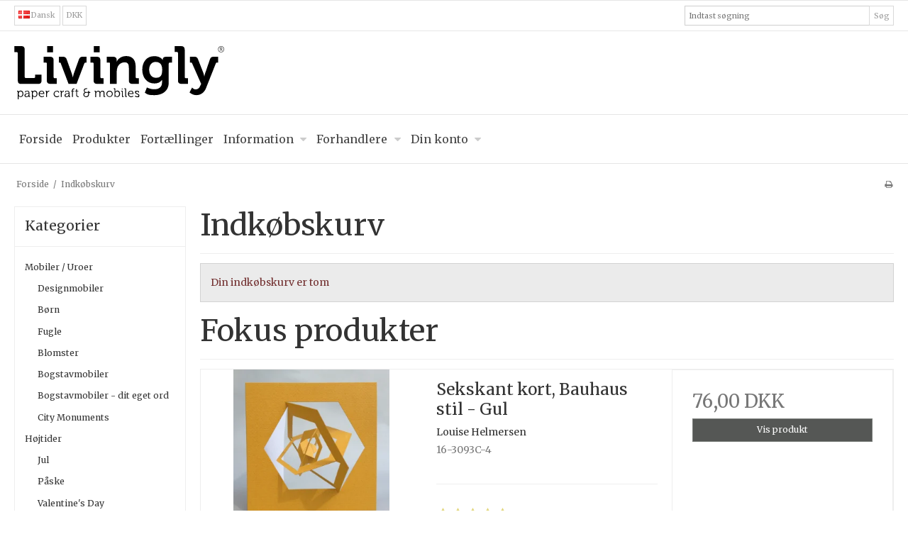

--- FILE ---
content_type: image/svg+xml
request_url: https://shop6908.sfstatic.io/upload_dir/shop/Logoer/Livingly_logo-pcm-SORT_rgb_222px.svg
body_size: 6197
content:
<?xml version="1.0" encoding="UTF-8"?>
<svg id="Layer_1" xmlns="http://www.w3.org/2000/svg" width="78.3mm" height="19.8mm" version="1.1" viewBox="0 0 222 56.2">
  <!-- Generator: Adobe Illustrator 29.3.1, SVG Export Plug-In . SVG Version: 2.1.0 Build 151)  -->
  <g>
    <g>
      <path d="M3.6,7.5c0-.8-.4-1.2-1.2-1.2H0V0h7.2c2.7,0,3.8,1.2,3.8,3.8v28.6c0,.8.4,1.2,1.2,1.2h8.7c.8,0,1.2-.4,1.2-1.2v-2.4h6.7v6.1c0,2.7-1.1,3.8-3.8,3.8H7.5c-2.7,0-3.8-1.1-3.8-3.8V7.5Z"/>
      <path d="M34.4,18.5c0-.8-.4-1.2-1.2-1.2h-2.2v-6.1h6.8c2.6,0,3.8,1.2,3.8,3.8v17.6c0,.8.4,1.2,1.2,1.2h2.2v6h-6.8c-2.6,0-3.8-1.1-3.8-3.8v-17.5ZM34.8,0h6.2v6.6h-6.2V0Z"/>
      <path d="M49.3,18.3c-.3-.7-.8-1-1.6-1h-.6v-6.1h4.1c2.4,0,3.5.7,4.2,2.7l5.4,15c.6,1.7,1.1,4.1,1.1,4.1h.1s.4-2.4,1-4.1l5.4-15c.7-2,1.9-2.7,4.2-2.7h3.8v6.1h-.7c-.8,0-1.3.3-1.6,1l-8.2,21.5h-8.5l-8.2-21.5Z"/>
      <path d="M83.9,18.5c0-.8-.4-1.2-1.2-1.2h-2.2v-6.1h6.8c2.6,0,3.8,1.2,3.8,3.8v17.6c0,.8.4,1.2,1.2,1.2h2.2v6h-6.8c-2.6,0-3.8-1.1-3.8-3.8v-17.5ZM84.2,0h6.2v6.6h-6.2V0Z"/>
      <path d="M101.3,18.5c0-.8-.4-1.2-1.2-1.2h-2.2v-6.1h6.6c2.5,0,3.8,1.2,3.8,3.2v.8c0,.6-.1,1.2-.1,1.2h.1c1.2-2.4,4.3-5.9,10.1-5.9s10,3.3,10,10.9v11.2c0,.8.5,1.2,1.2,1.2h2.2v6h-6.8c-2.7,0-3.8-1.1-3.8-3.8v-13.1c0-3.5-.9-5.8-4.5-5.8s-6.7,2.4-7.7,5.8c-.4,1.2-.6,2.5-.6,3.8v13.1h-7.1v-21.3Z"/>
      <path d="M148.2,10.6c6.6,0,8.8,4,8.8,4h.1v-.7c0-1.3.9-2.6,3.1-2.6h6.6v6.1h-2.2c-.7,0-1.2.4-1.2,1.1v19.7c0,9.8-7.6,13.5-15.1,13.5s-7.4-1-10.2-2.5l2.2-5.6s3.5,1.9,7.9,1.9,8.1-1.9,8.1-7v-1.3c0-.7,0-1.5,0-1.5h-.1c-1.7,2.4-4.2,3.7-8,3.7-8.2,0-12.8-6.6-12.8-14.5s4.4-14.3,12.7-14.3ZM156.5,24.9c0-6.5-3.3-8.2-7.1-8.2s-6.7,3.1-6.7,8,2.5,8.7,7.1,8.7,6.7-2,6.7-8.4Z"/>
      <path d="M173.1,7.3c0-.8-.4-1.2-1.2-1.2h-2.2V0h6.8c2.6,0,3.8,1.2,3.8,3.8v28.8c0,.8.4,1.2,1.2,1.2h2.2v6h-6.7c-2.7,0-3.8-1.1-3.8-3.8V7.3Z"/>
      <path d="M192,45.6c2,0,3.7-1.2,4.7-3.6l1-2.2-9.5-21.5c-.3-.8-.7-1-1.5-1h-.8v-6.1h4.7c2,0,3,.7,3.8,2.7l5.6,14.3c.6,1.5,1,3.8,1,3.8h.1s.4-2.4,1-3.8l4.9-14.3c.7-2,1.9-2.7,3.8-2.7h4.8v6.1h-.8c-.8,0-1.3.2-1.6,1l-10.3,25.9c-2,5.2-6.1,7.5-10.3,7.5s-7.2-2.9-7.2-2.9l2.7-5.1s1.7,2,4.1,2Z"/>
    </g>
    <g>
      <path d="M3.7,48.2c0-.2-.1-.3-.3-.3h-.5v-.8h.9c.6,0,.8.2.8.7s0,.4,0,.4h0s.5-1.3,2.2-1.3,2.8,1.4,2.8,3.4-1.2,3.4-2.9,3.4-2.1-1.2-2.1-1.2h0s0,.2,0,.6v3.1h-.9v-8ZM6.6,53c1.1,0,2.1-1,2.1-2.6s-.8-2.6-2-2.6-2.1.8-2.1,2.6.7,2.6,2.1,2.6Z"/>
      <path d="M14.8,49.6h.4c0-1.4-.5-1.9-1.7-1.9s-1.3,0-1.3.6v.4h-.8v-.6c0-.9,1.5-1.1,2.1-1.1,2,0,2.5,1.1,2.5,2.5v3.1c0,.2.1.3.3.3h.5v.8h-.9c-.6,0-.8-.2-.8-.8s0-.5,0-.5h0s-.5,1.4-2.1,1.4-2.2-.6-2.2-1.9c0-2.1,2.8-2.2,3.9-2.2ZM13.2,53c1.2,0,2-1.3,2-2.4v-.3h-.4c-1,0-3,0-3,1.5s.5,1.2,1.4,1.2Z"/>
      <path d="M18.6,48.2c0-.2-.1-.3-.3-.3h-.5v-.8h.9c.6,0,.8.2.8.7s0,.4,0,.4h0s.5-1.3,2.2-1.3,2.8,1.4,2.8,3.4-1.2,3.4-2.9,3.4-2.1-1.2-2.1-1.2h0s0,.2,0,.6v3.1h-.9v-8ZM21.5,53c1.1,0,2.1-1,2.1-2.6s-.8-2.6-2-2.6-2.1.8-2.1,2.6.7,2.6,2.1,2.6Z"/>
      <path d="M29,47c1.8,0,2.7,1.4,2.7,3s0,.4,0,.4h-5c0,1.6,1.2,2.6,2.5,2.6s1.9-.8,1.9-.8l.4.7s-.9.9-2.4.9-3.4-1.4-3.4-3.4,1.4-3.4,3.2-3.4ZM30.8,49.7c0-1.3-.9-2-1.8-2s-2,.7-2.2,2h4Z"/>
      <path d="M33.8,48.2c0-.2-.1-.3-.3-.3h-.5v-.8h.9c.5,0,.8.2.8.7v.4c0,.3,0,.5,0,.5h0c.3-1,1-1.7,2-1.7s.3,0,.3,0v.9s-.2,0-.3,0c-.9,0-1.6.7-1.9,1.7-.1.4-.2.8-.2,1.3v2.7h-.9v-5.4Z"/>
      <path d="M45,47c.7,0,2.3.3,2.3,1.4v.6h-.8v-.4c0-.5-.9-.8-1.5-.8-1.4,0-2.5,1-2.5,2.6s1.2,2.6,2.5,2.6,2.1-.9,2.1-.9l.4.7s-.9,1.1-2.5,1.1-3.4-1.4-3.4-3.4,1.5-3.4,3.4-3.4Z"/>
      <path d="M49.3,48.2c0-.2-.1-.3-.3-.3h-.5v-.8h.9c.5,0,.8.2.8.7v.4c0,.3,0,.5,0,.5h0c.3-1,1-1.7,2-1.7s.3,0,.3,0v.9s-.2,0-.3,0c-.9,0-1.6.7-1.9,1.7-.1.4-.2.8-.2,1.3v2.7h-.9v-5.4Z"/>
      <path d="M57.2,49.6h.4c0-1.4-.5-1.9-1.7-1.9s-1.3,0-1.3.6v.4h-.8v-.6c0-.9,1.5-1.1,2.1-1.1,2,0,2.5,1.1,2.5,2.5v3.1c0,.2.1.3.3.3h.5v.8h-.9c-.6,0-.8-.2-.8-.8s0-.5,0-.5h0s-.5,1.4-2.1,1.4-2.2-.6-2.2-1.9c0-2.1,2.8-2.2,4-2.2ZM55.6,53c1.2,0,2-1.3,2-2.4v-.3h-.4c-1,0-3,0-3,1.5s.5,1.2,1.4,1.2Z"/>
      <path d="M61,47.9h-.8v-.7h.8v-.2c0-2.1,1.5-2.4,2.2-2.4s.4,0,.4,0v.8s-.1,0-.3,0c-.5,0-1.4.2-1.4,1.6v.2h1.6v.7h-1.6v5.7h-.9v-5.7Z"/>
      <path d="M65.3,47.9h-.8v-.7h.9v-1.8h.9v1.8h1.6v.7h-1.6v3.3c0,1.5,1,1.7,1.5,1.7s.3,0,.3,0v.8s-.2,0-.4,0c-.7,0-2.2-.2-2.2-2.4v-3.4Z"/>
      <path d="M74.7,48.8h0s-1.2-.4-1.2-2,1-2.3,2.7-2.3,1,.1,1,.1l-.3.7s-.4,0-.7,0c-1,0-1.8.6-1.8,1.6s.3,1.6,1.9,1.6h1.9v-1.2h.9v1.2h1.2v.8h-1.2v1.3c0,2.2-1.2,3.2-3,3.2s-3-1.2-3-2.7.6-2,1.6-2.3ZM76.1,52.9c1.2,0,2.1-.7,2.1-2.4v-1.3h-1.8c-1.6,0-2.4.7-2.4,1.9s.8,1.9,2.1,1.9Z"/>
      <path d="M85.7,48.2c0-.2-.1-.3-.3-.3h-.5v-.8h.9c.5,0,.8.2.8.7v.3c0,.3,0,.5,0,.5h0c.3-.9,1.3-1.6,2.3-1.6s1.8.6,2,1.6h0c.3-.9,1.3-1.6,2.4-1.6,1.6,0,2.1.9,2.1,2.5v3.1c0,.2.1.3.3.3h.5v.8h-.9c-.6,0-.8-.2-.8-.8v-3.1c0-1.1-.2-1.9-1.4-1.9s-1.8.9-2,1.8c0,.3-.1.6-.1.9v3.1h-.9v-3.9c0-1-.1-1.9-1.4-1.9s-1.8.9-2.1,1.9c0,.3-.1.6-.1.9v3.1h-.9v-5.4Z"/>
      <path d="M100.8,47c1.9,0,3.4,1.4,3.4,3.3s-1.5,3.4-3.4,3.4-3.4-1.5-3.4-3.4,1.5-3.3,3.4-3.3ZM100.8,53c1.4,0,2.5-1.1,2.5-2.6s-1.1-2.5-2.5-2.5-2.5,1.1-2.5,2.5,1.1,2.6,2.5,2.6Z"/>
      <path d="M106,45.6c0-.2-.1-.3-.3-.3h-.5v-.8h.9c.6,0,.8.2.8.8v2.3c0,.3,0,.5,0,.5h0s.5-1.2,2.2-1.2,2.8,1.4,2.8,3.4-1.2,3.4-2.9,3.4-2.1-1.2-2.1-1.2h0s0,.2,0,.5v.6h-.8v-8ZM108.8,53c1.1,0,2.1-1,2.1-2.6s-.8-2.6-2-2.6-2.1.8-2.1,2.6.7,2.6,2.1,2.6Z"/>
      <path d="M113.9,48.2c0-.2-.1-.3-.3-.3h-.5v-.8h.9c.6,0,.8.2.8.8v4.6c0,.2.1.3.3.3h.5v.8h-.9c-.6,0-.8-.2-.8-.8v-4.6ZM113.8,44.6h.8v1.1h-.8v-1.1Z"/>
      <path d="M117.3,45.6c0-.2-.1-.3-.3-.3h-.5v-.8h.9c.6,0,.8.2.8.8v7.2c0,.2.1.3.3.3h.5v.8h-.9c-.5,0-.8-.2-.8-.8v-7.2Z"/>
      <path d="M123.4,47c1.8,0,2.7,1.4,2.7,3s0,.4,0,.4h-4.9c0,1.6,1.2,2.6,2.5,2.6s1.9-.8,1.9-.8l.4.7s-.9.9-2.4.9-3.4-1.4-3.4-3.4,1.4-3.4,3.2-3.4ZM125.2,49.7c0-1.3-.9-2-1.8-2s-2,.7-2.2,2h4Z"/>
      <path d="M127.9,52s.7,1,2,1,1.4-.3,1.4-1c0-1.4-3.6-1.2-3.6-3.2s1-1.7,2.3-1.7,2,.3,2,1.2v.6h-.8v-.3c0-.5-.7-.7-1.1-.7-.9,0-1.4.3-1.4.9,0,1.4,3.6,1.1,3.6,3.3s-1,1.8-2.3,1.8-2.5-1.1-2.5-1.1l.5-.6Z"/>
    </g>
  </g>
  <path d="M218.8,0c1.8,0,3.2,1.5,3.2,3.3s-1.4,3.3-3.2,3.3-3.2-1.4-3.2-3.3S217,0,218.8,0ZM218.8,6.2c1.6,0,2.8-1.3,2.8-2.9s-1.2-2.9-2.8-2.9-2.8,1.3-2.8,2.9,1.2,2.9,2.8,2.9ZM217.7,1.9h-.3v-.4h1.5c.6,0,1.1.4,1.1,1.1s-.3.9-.7,1h0s0,0,.2.2l.5.9c0,.1.2.1.3.1h0v.3h-.2c-.3,0-.4,0-.5-.3l-.5-1c-.1-.2-.2-.2-.3-.2h-.6v1.5h-.4V1.9ZM218.9,3.3c.4,0,.7-.3.7-.7s-.3-.7-.7-.7h-.8v1.4h.8Z"/>
</svg>